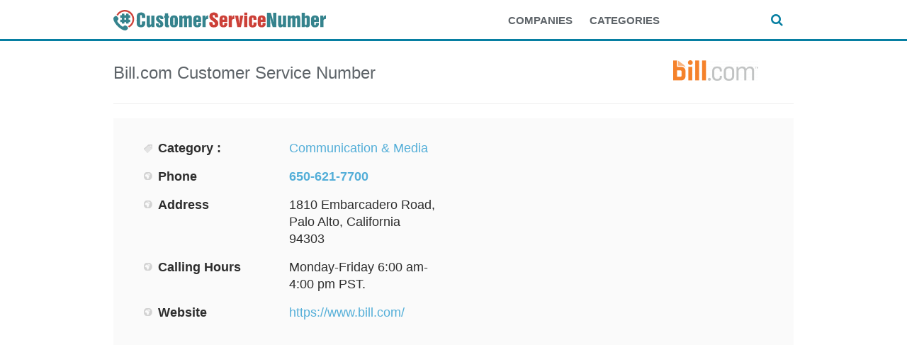

--- FILE ---
content_type: text/html; charset=UTF-8
request_url: https://www.customerservicenumber.org/listing/bill-com-customer-service-number-650-621-7700/
body_size: 11015
content:
<!DOCTYPE html>
<!--[if IE 6]>
<html id="ie6" lang="en-US">
<![endif]-->
<!--[if IE 7]>
<html id="ie7" lang="en-US">
<![endif]-->
<!--[if IE 8]>
<html id="ie8" lang="en-US">
<![endif]-->
<!--[if !(IE 6) | !(IE 7) | !(IE 8)  ]><!-->
<html lang="en-US">
<!--<![endif]-->
<head>

    <meta http-equiv="Content-Type" content="text/html; charset=UTF-8" />
    <meta name="viewport" content="width=device-width, initial-scale=1.0, maximum-scale=1.0, user-scalable=0" />
    <title>
        bill.com Customer Service Number 650-621-7700    </title>
        <link rel="profile" href="http://gmpg.org/xfn/11" />
    <link rel="apple-touch-icon" sizes="180x180" href="https://www.customerservicenumber.org/wp-content/themes/geocrafttheme/apple-touch-icon.png">
    <link rel="icon" type="image/png" sizes="32x32" href="https://www.customerservicenumber.org/wp-content/themes/geocrafttheme/favicon-32x32.png">
    <link rel="icon" type="image/png" sizes="16x16" href="https://www.customerservicenumber.org/wp-content/themes/geocrafttheme/favicon-16x16.png">
    <link rel="manifest" href="https://www.customerservicenumber.org/wp-content/themes/geocrafttheme/manifest.json">
    <link rel="mask-icon" href="https://www.customerservicenumber.org/wp-content/themes/geocrafttheme/safari-pinned-tab.svg" color="#5bbad5">
    <meta name="theme-color" content="#ffffff">
    <link rel="pingback" href="https://www.customerservicenumber.org/xmlrpc.php" />
    <link rel="stylesheet" type="text/css" media="all" href="https://www.customerservicenumber.org/wp-content/themes/geocrafttheme/style.css" />
    <script type="text/javascript" src="https://www.customerservicenumber.org/wp-includes/js/comment-reply.min.js?ver=6.8.3" id="comment-reply-js" async="async" data-wp-strategy="async"></script>
<meta name='robots' content='index, follow, max-image-preview:large, max-snippet:-1, max-video-preview:-1' />
	<style>img:is([sizes="auto" i], [sizes^="auto," i]) { contain-intrinsic-size: 3000px 1500px }</style>
	
	<!-- This site is optimized with the Yoast SEO plugin v26.0 - https://yoast.com/wordpress/plugins/seo/ -->
	<title>bill.com Customer Service Number 650-621-7700</title>
	<meta name="description" content="Bill.com customer service number 650-621-7700. Find all customer service, support, and billing phone numbers and contact information for Bill.com." />
	<link rel="canonical" href="https://www.customerservicenumber.org/listing/bill-com-customer-service-number-650-621-7700/" />
	<meta property="og:locale" content="en_US" />
	<meta property="og:type" content="article" />
	<meta property="og:title" content="bill.com Customer Service Number 650-621-7700" />
	<meta property="og:description" content="Bill.com customer service number 650-621-7700. Find all customer service, support, and billing phone numbers and contact information for Bill.com." />
	<meta property="og:url" content="https://www.customerservicenumber.org/listing/bill-com-customer-service-number-650-621-7700/" />
	<meta property="og:site_name" content="Customer Service Number" />
	<meta property="article:modified_time" content="2024-01-22T11:55:25+00:00" />
	<meta property="og:image" content="https://www.customerservicenumber.org/wp-content/uploads/2022/05/bill.com-customer-service-number.png" />
	<meta property="og:image:width" content="2839" />
	<meta property="og:image:height" content="687" />
	<meta property="og:image:type" content="image/png" />
	<meta name="twitter:card" content="summary_large_image" />
	<script type="application/ld+json" class="yoast-schema-graph">{"@context":"https://schema.org","@graph":[{"@type":"WebPage","@id":"https://www.customerservicenumber.org/listing/bill-com-customer-service-number-650-621-7700/","url":"https://www.customerservicenumber.org/listing/bill-com-customer-service-number-650-621-7700/","name":"bill.com Customer Service Number 650-621-7700","isPartOf":{"@id":"https://www.customerservicenumber.org/#website"},"primaryImageOfPage":{"@id":"https://www.customerservicenumber.org/listing/bill-com-customer-service-number-650-621-7700/#primaryimage"},"image":{"@id":"https://www.customerservicenumber.org/listing/bill-com-customer-service-number-650-621-7700/#primaryimage"},"thumbnailUrl":"https://www.customerservicenumber.org/wp-content/uploads/2022/05/bill.com-customer-service-number.png","datePublished":"2022-05-31T15:58:46+00:00","dateModified":"2024-01-22T11:55:25+00:00","description":"Bill.com customer service number 650-621-7700. Find all customer service, support, and billing phone numbers and contact information for Bill.com.","breadcrumb":{"@id":"https://www.customerservicenumber.org/listing/bill-com-customer-service-number-650-621-7700/#breadcrumb"},"inLanguage":"en-US","potentialAction":[{"@type":"ReadAction","target":["https://www.customerservicenumber.org/listing/bill-com-customer-service-number-650-621-7700/"]}]},{"@type":"ImageObject","inLanguage":"en-US","@id":"https://www.customerservicenumber.org/listing/bill-com-customer-service-number-650-621-7700/#primaryimage","url":"https://www.customerservicenumber.org/wp-content/uploads/2022/05/bill.com-customer-service-number.png","contentUrl":"https://www.customerservicenumber.org/wp-content/uploads/2022/05/bill.com-customer-service-number.png","width":2839,"height":687,"caption":"bill.com Customer Service Number"},{"@type":"BreadcrumbList","@id":"https://www.customerservicenumber.org/listing/bill-com-customer-service-number-650-621-7700/#breadcrumb","itemListElement":[{"@type":"ListItem","position":1,"name":"Home","item":"https://www.customerservicenumber.org/"},{"@type":"ListItem","position":2,"name":"Business Listings","item":"https://www.customerservicenumber.org/listing/"},{"@type":"ListItem","position":3,"name":"bill.com Customer Service Number 650-621-7700"}]},{"@type":"WebSite","@id":"https://www.customerservicenumber.org/#website","url":"https://www.customerservicenumber.org/","name":"Customer Service Number","description":"Find Contact Numbers for Big Companies","potentialAction":[{"@type":"SearchAction","target":{"@type":"EntryPoint","urlTemplate":"https://www.customerservicenumber.org/?s={search_term_string}"},"query-input":{"@type":"PropertyValueSpecification","valueRequired":true,"valueName":"search_term_string"}}],"inLanguage":"en-US"}]}</script>
	<!-- / Yoast SEO plugin. -->


<link rel="alternate" type="application/rss+xml" title="Customer Service Number &raquo; Feed" href="https://www.customerservicenumber.org/feed/" />
<link rel="alternate" type="application/rss+xml" title="Customer Service Number &raquo; Comments Feed" href="https://www.customerservicenumber.org/comments/feed/" />
<script type="text/javascript">
/* <![CDATA[ */
window._wpemojiSettings = {"baseUrl":"https:\/\/s.w.org\/images\/core\/emoji\/16.0.1\/72x72\/","ext":".png","svgUrl":"https:\/\/s.w.org\/images\/core\/emoji\/16.0.1\/svg\/","svgExt":".svg","source":{"concatemoji":"https:\/\/www.customerservicenumber.org\/wp-includes\/js\/wp-emoji-release.min.js?ver=6.8.3"}};
/*! This file is auto-generated */
!function(s,n){var o,i,e;function c(e){try{var t={supportTests:e,timestamp:(new Date).valueOf()};sessionStorage.setItem(o,JSON.stringify(t))}catch(e){}}function p(e,t,n){e.clearRect(0,0,e.canvas.width,e.canvas.height),e.fillText(t,0,0);var t=new Uint32Array(e.getImageData(0,0,e.canvas.width,e.canvas.height).data),a=(e.clearRect(0,0,e.canvas.width,e.canvas.height),e.fillText(n,0,0),new Uint32Array(e.getImageData(0,0,e.canvas.width,e.canvas.height).data));return t.every(function(e,t){return e===a[t]})}function u(e,t){e.clearRect(0,0,e.canvas.width,e.canvas.height),e.fillText(t,0,0);for(var n=e.getImageData(16,16,1,1),a=0;a<n.data.length;a++)if(0!==n.data[a])return!1;return!0}function f(e,t,n,a){switch(t){case"flag":return n(e,"\ud83c\udff3\ufe0f\u200d\u26a7\ufe0f","\ud83c\udff3\ufe0f\u200b\u26a7\ufe0f")?!1:!n(e,"\ud83c\udde8\ud83c\uddf6","\ud83c\udde8\u200b\ud83c\uddf6")&&!n(e,"\ud83c\udff4\udb40\udc67\udb40\udc62\udb40\udc65\udb40\udc6e\udb40\udc67\udb40\udc7f","\ud83c\udff4\u200b\udb40\udc67\u200b\udb40\udc62\u200b\udb40\udc65\u200b\udb40\udc6e\u200b\udb40\udc67\u200b\udb40\udc7f");case"emoji":return!a(e,"\ud83e\udedf")}return!1}function g(e,t,n,a){var r="undefined"!=typeof WorkerGlobalScope&&self instanceof WorkerGlobalScope?new OffscreenCanvas(300,150):s.createElement("canvas"),o=r.getContext("2d",{willReadFrequently:!0}),i=(o.textBaseline="top",o.font="600 32px Arial",{});return e.forEach(function(e){i[e]=t(o,e,n,a)}),i}function t(e){var t=s.createElement("script");t.src=e,t.defer=!0,s.head.appendChild(t)}"undefined"!=typeof Promise&&(o="wpEmojiSettingsSupports",i=["flag","emoji"],n.supports={everything:!0,everythingExceptFlag:!0},e=new Promise(function(e){s.addEventListener("DOMContentLoaded",e,{once:!0})}),new Promise(function(t){var n=function(){try{var e=JSON.parse(sessionStorage.getItem(o));if("object"==typeof e&&"number"==typeof e.timestamp&&(new Date).valueOf()<e.timestamp+604800&&"object"==typeof e.supportTests)return e.supportTests}catch(e){}return null}();if(!n){if("undefined"!=typeof Worker&&"undefined"!=typeof OffscreenCanvas&&"undefined"!=typeof URL&&URL.createObjectURL&&"undefined"!=typeof Blob)try{var e="postMessage("+g.toString()+"("+[JSON.stringify(i),f.toString(),p.toString(),u.toString()].join(",")+"));",a=new Blob([e],{type:"text/javascript"}),r=new Worker(URL.createObjectURL(a),{name:"wpTestEmojiSupports"});return void(r.onmessage=function(e){c(n=e.data),r.terminate(),t(n)})}catch(e){}c(n=g(i,f,p,u))}t(n)}).then(function(e){for(var t in e)n.supports[t]=e[t],n.supports.everything=n.supports.everything&&n.supports[t],"flag"!==t&&(n.supports.everythingExceptFlag=n.supports.everythingExceptFlag&&n.supports[t]);n.supports.everythingExceptFlag=n.supports.everythingExceptFlag&&!n.supports.flag,n.DOMReady=!1,n.readyCallback=function(){n.DOMReady=!0}}).then(function(){return e}).then(function(){var e;n.supports.everything||(n.readyCallback(),(e=n.source||{}).concatemoji?t(e.concatemoji):e.wpemoji&&e.twemoji&&(t(e.twemoji),t(e.wpemoji)))}))}((window,document),window._wpemojiSettings);
/* ]]> */
</script>
<link rel='stylesheet' id='shortcodes-css' href='https://www.customerservicenumber.org/wp-content/themes/geocrafttheme/css/shortcode.css?ver=6.8.3' type='text/css' media='all' />
<link rel='stylesheet' id='slider-css' href='https://www.customerservicenumber.org/wp-content/themes/geocrafttheme/css/slider.css?ver=6.8.3' type='text/css' media='all' />
<link rel='stylesheet' id='media-screen-css' href='https://www.customerservicenumber.org/wp-content/themes/geocrafttheme/css/media-screen.css?ver=6.8.3' type='text/css' media='all' />
<link rel='stylesheet' id='coloroptions-css' href='https://www.customerservicenumber.org/wp-content/themes/geocrafttheme/css/color/blue.css?ver=6.8.3' type='text/css' media='all' />
<link rel='stylesheet' id='custom-css' href='https://www.customerservicenumber.org/wp-content/themes/geocrafttheme/css/custom.css?ver=6.8.3' type='text/css' media='all' />
<link rel='stylesheet' id='font-awesome-css' href='https://www.customerservicenumber.org/wp-content/themes/geocrafttheme/css/font-awesome.min.css?ver=6.8.3' type='text/css' media='all' />
<link rel='stylesheet' id='geocraft-module-style-css' href='https://www.customerservicenumber.org/wp-content/themes/geocrafttheme/library/css/geo_module_style.css?ver=6.8.3' type='text/css' media='all' />
<style id='wp-emoji-styles-inline-css' type='text/css'>

	img.wp-smiley, img.emoji {
		display: inline !important;
		border: none !important;
		box-shadow: none !important;
		height: 1em !important;
		width: 1em !important;
		margin: 0 0.07em !important;
		vertical-align: -0.1em !important;
		background: none !important;
		padding: 0 !important;
	}
</style>
<link rel='stylesheet' id='wp-block-library-css' href='https://www.customerservicenumber.org/wp-includes/css/dist/block-library/style.min.css?ver=6.8.3' type='text/css' media='all' />
<style id='classic-theme-styles-inline-css' type='text/css'>
/*! This file is auto-generated */
.wp-block-button__link{color:#fff;background-color:#32373c;border-radius:9999px;box-shadow:none;text-decoration:none;padding:calc(.667em + 2px) calc(1.333em + 2px);font-size:1.125em}.wp-block-file__button{background:#32373c;color:#fff;text-decoration:none}
</style>
<style id='global-styles-inline-css' type='text/css'>
:root{--wp--preset--aspect-ratio--square: 1;--wp--preset--aspect-ratio--4-3: 4/3;--wp--preset--aspect-ratio--3-4: 3/4;--wp--preset--aspect-ratio--3-2: 3/2;--wp--preset--aspect-ratio--2-3: 2/3;--wp--preset--aspect-ratio--16-9: 16/9;--wp--preset--aspect-ratio--9-16: 9/16;--wp--preset--color--black: #000000;--wp--preset--color--cyan-bluish-gray: #abb8c3;--wp--preset--color--white: #ffffff;--wp--preset--color--pale-pink: #f78da7;--wp--preset--color--vivid-red: #cf2e2e;--wp--preset--color--luminous-vivid-orange: #ff6900;--wp--preset--color--luminous-vivid-amber: #fcb900;--wp--preset--color--light-green-cyan: #7bdcb5;--wp--preset--color--vivid-green-cyan: #00d084;--wp--preset--color--pale-cyan-blue: #8ed1fc;--wp--preset--color--vivid-cyan-blue: #0693e3;--wp--preset--color--vivid-purple: #9b51e0;--wp--preset--gradient--vivid-cyan-blue-to-vivid-purple: linear-gradient(135deg,rgba(6,147,227,1) 0%,rgb(155,81,224) 100%);--wp--preset--gradient--light-green-cyan-to-vivid-green-cyan: linear-gradient(135deg,rgb(122,220,180) 0%,rgb(0,208,130) 100%);--wp--preset--gradient--luminous-vivid-amber-to-luminous-vivid-orange: linear-gradient(135deg,rgba(252,185,0,1) 0%,rgba(255,105,0,1) 100%);--wp--preset--gradient--luminous-vivid-orange-to-vivid-red: linear-gradient(135deg,rgba(255,105,0,1) 0%,rgb(207,46,46) 100%);--wp--preset--gradient--very-light-gray-to-cyan-bluish-gray: linear-gradient(135deg,rgb(238,238,238) 0%,rgb(169,184,195) 100%);--wp--preset--gradient--cool-to-warm-spectrum: linear-gradient(135deg,rgb(74,234,220) 0%,rgb(151,120,209) 20%,rgb(207,42,186) 40%,rgb(238,44,130) 60%,rgb(251,105,98) 80%,rgb(254,248,76) 100%);--wp--preset--gradient--blush-light-purple: linear-gradient(135deg,rgb(255,206,236) 0%,rgb(152,150,240) 100%);--wp--preset--gradient--blush-bordeaux: linear-gradient(135deg,rgb(254,205,165) 0%,rgb(254,45,45) 50%,rgb(107,0,62) 100%);--wp--preset--gradient--luminous-dusk: linear-gradient(135deg,rgb(255,203,112) 0%,rgb(199,81,192) 50%,rgb(65,88,208) 100%);--wp--preset--gradient--pale-ocean: linear-gradient(135deg,rgb(255,245,203) 0%,rgb(182,227,212) 50%,rgb(51,167,181) 100%);--wp--preset--gradient--electric-grass: linear-gradient(135deg,rgb(202,248,128) 0%,rgb(113,206,126) 100%);--wp--preset--gradient--midnight: linear-gradient(135deg,rgb(2,3,129) 0%,rgb(40,116,252) 100%);--wp--preset--font-size--small: 13px;--wp--preset--font-size--medium: 20px;--wp--preset--font-size--large: 36px;--wp--preset--font-size--x-large: 42px;--wp--preset--spacing--20: 0.44rem;--wp--preset--spacing--30: 0.67rem;--wp--preset--spacing--40: 1rem;--wp--preset--spacing--50: 1.5rem;--wp--preset--spacing--60: 2.25rem;--wp--preset--spacing--70: 3.38rem;--wp--preset--spacing--80: 5.06rem;--wp--preset--shadow--natural: 6px 6px 9px rgba(0, 0, 0, 0.2);--wp--preset--shadow--deep: 12px 12px 50px rgba(0, 0, 0, 0.4);--wp--preset--shadow--sharp: 6px 6px 0px rgba(0, 0, 0, 0.2);--wp--preset--shadow--outlined: 6px 6px 0px -3px rgba(255, 255, 255, 1), 6px 6px rgba(0, 0, 0, 1);--wp--preset--shadow--crisp: 6px 6px 0px rgba(0, 0, 0, 1);}:where(.is-layout-flex){gap: 0.5em;}:where(.is-layout-grid){gap: 0.5em;}body .is-layout-flex{display: flex;}.is-layout-flex{flex-wrap: wrap;align-items: center;}.is-layout-flex > :is(*, div){margin: 0;}body .is-layout-grid{display: grid;}.is-layout-grid > :is(*, div){margin: 0;}:where(.wp-block-columns.is-layout-flex){gap: 2em;}:where(.wp-block-columns.is-layout-grid){gap: 2em;}:where(.wp-block-post-template.is-layout-flex){gap: 1.25em;}:where(.wp-block-post-template.is-layout-grid){gap: 1.25em;}.has-black-color{color: var(--wp--preset--color--black) !important;}.has-cyan-bluish-gray-color{color: var(--wp--preset--color--cyan-bluish-gray) !important;}.has-white-color{color: var(--wp--preset--color--white) !important;}.has-pale-pink-color{color: var(--wp--preset--color--pale-pink) !important;}.has-vivid-red-color{color: var(--wp--preset--color--vivid-red) !important;}.has-luminous-vivid-orange-color{color: var(--wp--preset--color--luminous-vivid-orange) !important;}.has-luminous-vivid-amber-color{color: var(--wp--preset--color--luminous-vivid-amber) !important;}.has-light-green-cyan-color{color: var(--wp--preset--color--light-green-cyan) !important;}.has-vivid-green-cyan-color{color: var(--wp--preset--color--vivid-green-cyan) !important;}.has-pale-cyan-blue-color{color: var(--wp--preset--color--pale-cyan-blue) !important;}.has-vivid-cyan-blue-color{color: var(--wp--preset--color--vivid-cyan-blue) !important;}.has-vivid-purple-color{color: var(--wp--preset--color--vivid-purple) !important;}.has-black-background-color{background-color: var(--wp--preset--color--black) !important;}.has-cyan-bluish-gray-background-color{background-color: var(--wp--preset--color--cyan-bluish-gray) !important;}.has-white-background-color{background-color: var(--wp--preset--color--white) !important;}.has-pale-pink-background-color{background-color: var(--wp--preset--color--pale-pink) !important;}.has-vivid-red-background-color{background-color: var(--wp--preset--color--vivid-red) !important;}.has-luminous-vivid-orange-background-color{background-color: var(--wp--preset--color--luminous-vivid-orange) !important;}.has-luminous-vivid-amber-background-color{background-color: var(--wp--preset--color--luminous-vivid-amber) !important;}.has-light-green-cyan-background-color{background-color: var(--wp--preset--color--light-green-cyan) !important;}.has-vivid-green-cyan-background-color{background-color: var(--wp--preset--color--vivid-green-cyan) !important;}.has-pale-cyan-blue-background-color{background-color: var(--wp--preset--color--pale-cyan-blue) !important;}.has-vivid-cyan-blue-background-color{background-color: var(--wp--preset--color--vivid-cyan-blue) !important;}.has-vivid-purple-background-color{background-color: var(--wp--preset--color--vivid-purple) !important;}.has-black-border-color{border-color: var(--wp--preset--color--black) !important;}.has-cyan-bluish-gray-border-color{border-color: var(--wp--preset--color--cyan-bluish-gray) !important;}.has-white-border-color{border-color: var(--wp--preset--color--white) !important;}.has-pale-pink-border-color{border-color: var(--wp--preset--color--pale-pink) !important;}.has-vivid-red-border-color{border-color: var(--wp--preset--color--vivid-red) !important;}.has-luminous-vivid-orange-border-color{border-color: var(--wp--preset--color--luminous-vivid-orange) !important;}.has-luminous-vivid-amber-border-color{border-color: var(--wp--preset--color--luminous-vivid-amber) !important;}.has-light-green-cyan-border-color{border-color: var(--wp--preset--color--light-green-cyan) !important;}.has-vivid-green-cyan-border-color{border-color: var(--wp--preset--color--vivid-green-cyan) !important;}.has-pale-cyan-blue-border-color{border-color: var(--wp--preset--color--pale-cyan-blue) !important;}.has-vivid-cyan-blue-border-color{border-color: var(--wp--preset--color--vivid-cyan-blue) !important;}.has-vivid-purple-border-color{border-color: var(--wp--preset--color--vivid-purple) !important;}.has-vivid-cyan-blue-to-vivid-purple-gradient-background{background: var(--wp--preset--gradient--vivid-cyan-blue-to-vivid-purple) !important;}.has-light-green-cyan-to-vivid-green-cyan-gradient-background{background: var(--wp--preset--gradient--light-green-cyan-to-vivid-green-cyan) !important;}.has-luminous-vivid-amber-to-luminous-vivid-orange-gradient-background{background: var(--wp--preset--gradient--luminous-vivid-amber-to-luminous-vivid-orange) !important;}.has-luminous-vivid-orange-to-vivid-red-gradient-background{background: var(--wp--preset--gradient--luminous-vivid-orange-to-vivid-red) !important;}.has-very-light-gray-to-cyan-bluish-gray-gradient-background{background: var(--wp--preset--gradient--very-light-gray-to-cyan-bluish-gray) !important;}.has-cool-to-warm-spectrum-gradient-background{background: var(--wp--preset--gradient--cool-to-warm-spectrum) !important;}.has-blush-light-purple-gradient-background{background: var(--wp--preset--gradient--blush-light-purple) !important;}.has-blush-bordeaux-gradient-background{background: var(--wp--preset--gradient--blush-bordeaux) !important;}.has-luminous-dusk-gradient-background{background: var(--wp--preset--gradient--luminous-dusk) !important;}.has-pale-ocean-gradient-background{background: var(--wp--preset--gradient--pale-ocean) !important;}.has-electric-grass-gradient-background{background: var(--wp--preset--gradient--electric-grass) !important;}.has-midnight-gradient-background{background: var(--wp--preset--gradient--midnight) !important;}.has-small-font-size{font-size: var(--wp--preset--font-size--small) !important;}.has-medium-font-size{font-size: var(--wp--preset--font-size--medium) !important;}.has-large-font-size{font-size: var(--wp--preset--font-size--large) !important;}.has-x-large-font-size{font-size: var(--wp--preset--font-size--x-large) !important;}
:where(.wp-block-post-template.is-layout-flex){gap: 1.25em;}:where(.wp-block-post-template.is-layout-grid){gap: 1.25em;}
:where(.wp-block-columns.is-layout-flex){gap: 2em;}:where(.wp-block-columns.is-layout-grid){gap: 2em;}
:root :where(.wp-block-pullquote){font-size: 1.5em;line-height: 1.6;}
</style>
<script type="text/javascript" src="https://www.customerservicenumber.org/wp-includes/js/jquery/jquery.min.js?ver=3.7.1" id="jquery-core-js"></script>
<script type="text/javascript" src="https://www.customerservicenumber.org/wp-includes/js/jquery/jquery-migrate.min.js?ver=3.4.1" id="jquery-migrate-js"></script>
<script type="text/javascript" src="https://www.customerservicenumber.org/wp-content/themes/geocrafttheme/library/js/ajaxupload.js?ver=6.8.3" id="geocraft-ajaxupload-js"></script>
<script type="text/javascript" src="https://www.customerservicenumber.org/wp-content/themes/geocrafttheme/js/ddsmoothmenu.js?ver=6.8.3" id="geocraft-ddsmoothmenu-js"></script>
<script type="text/javascript" src="https://www.customerservicenumber.org/wp-content/themes/geocrafttheme/js/jquery-ui-personalized-1.5.2.packed.js?ver=6.8.3" id="geocraft_jquery-ui-js"></script>
<script type="text/javascript" src="https://www.customerservicenumber.org/wp-content/themes/geocrafttheme/js/jquery.flexslider-min.js?ver=6.8.3" id="geocraft_flexslider-js"></script>
<script type="text/javascript" src="https://www.customerservicenumber.org/wp-content/themes/geocrafttheme/js/menu/jquery.meanmenu.2.0.min.js?ver=6.8.3" id="inkthemes-responsive-menu-2-js"></script>
<script type="text/javascript" src="https://www.customerservicenumber.org/wp-content/themes/geocrafttheme/js/menu/jquery.meanmenu.options.js?ver=6.8.3" id="inkthemes-responsive-menu-2-options-js"></script>
<script type="text/javascript" src="https://www.customerservicenumber.org/wp-content/themes/geocrafttheme/js/simple.carousel.js?ver=6.8.3" id="geocraft-crousel-js"></script>
<script type="text/javascript" src="https://www.customerservicenumber.org/wp-content/themes/geocrafttheme/js/modernizr.js?ver=6.8.3" id="geocraft-modernizr-js"></script>
<script type="text/javascript" id="geocraft-ajax-js-extra">
/* <![CDATA[ */
var _ajax = {"url":"https:\/\/www.customerservicenumber.org\/wp-admin\/admin-ajax.php","ajax_nonce":"609b6b8e8d","home_url":"https:\/\/www.customerservicenumber.org\/wp-content\/themes\/geocrafttheme","is_home":""};
/* ]]> */
</script>
<script type="text/javascript" src="https://www.customerservicenumber.org/wp-content/themes/geocrafttheme/js/gc_ajax.js?ver=6.8.3" id="geocraft-ajax-js"></script>
<script type="text/javascript" src="https://www.customerservicenumber.org/wp-content/themes/geocrafttheme/js/search.js?ver=6.8.3" id="geocraft-search-js"></script>
<script type="text/javascript" src="https://www.customerservicenumber.org/wp-content/themes/geocrafttheme/js/custom.js?ver=6.8.3" id="geocraft-custom-js"></script>
<link rel="https://api.w.org/" href="https://www.customerservicenumber.org/wp-json/" /><link rel="EditURI" type="application/rsd+xml" title="RSD" href="https://www.customerservicenumber.org/xmlrpc.php?rsd" />
<meta name="generator" content="WordPress 6.8.3" />
<link rel='shortlink' href='https://www.customerservicenumber.org/?p=10311' />
<link rel="alternate" title="oEmbed (JSON)" type="application/json+oembed" href="https://www.customerservicenumber.org/wp-json/oembed/1.0/embed?url=https%3A%2F%2Fwww.customerservicenumber.org%2Flisting%2Fbill-com-customer-service-number-650-621-7700%2F" />
<!-- Custom Styling -->
<style type="text/css">
.header_wrapper {
    background: none;
}

@media only screen and (max-width: 480px){
  .depth_article .title {
    font-size: 20px;
  }
}
</style>

    <!-- GTAG UA+GA4 Analytics -->
	<script async src="https://www.googletagmanager.com/gtag/js?id=G-BEN77V9KX0"></script>
    <script>
      window.dataLayer = window.dataLayer || [];
      function gtag(){dataLayer.push(arguments);}
      gtag('js', new Date());
      gtag('config', 'G-BEN77V9KX0', 'auto');
    </script>
    <meta name="google-site-verification" content="va8HQVmO8kDjKZs7MU63cabjLUmGOl8Mw9xaDDk6PT8" />
</head>
<body class="wp-singular listing-template-default single single-listing postid-10311 wp-theme-geocrafttheme">

<div id="wrapper">
    <!--Start Header Wrapper-->
    <div class="header_wrapper">
        <div class="header">
            <!--Start Container-->
            <div class="container_24">
                <div class="logo_wrapper grid_14 alpha">
                    <div class="logo"> <a href="https://www.customerservicenumber.org"><img src="https://www.customerservicenumber.org/wp-content/themes/geocrafttheme/images/logo.svg" alt="Customer Service Number Directory - Find Customer Service Phone Numbers" /></a><br class="sr-only"></div>
                </div>
                <div class="grid_8">
                    <div id="menu"><div class="menu-menu-1-container"><ul id="menu-menu-1" class="ddsmoothmenu"><li id="menu-item-1252" class="menu-item menu-item-type-post_type menu-item-object-page menu-item-1252"><a href="https://www.customerservicenumber.org/companies/">Companies</a></li>
<li id="menu-item-1254" class="menu-item menu-item-type-post_type menu-item-object-page menu-item-1254"><a href="https://www.customerservicenumber.org/categories/">Categories</a></li>
</ul></div></div>                </div>
                <div class="grid_2">
                    <a class="search_btn" href="#">
                        <i class="fa fa-search" aria-hidden="true"></i>
                        <i class="fa fa-times" aria-hidden="true"></i>
                    </a>
                </div>
                <div class="grid_24 header_search">
                    <form role="search" method="get" id="searchform" action="https://www.customerservicenumber.org/" >
    <div>
        <input onfocus="if (this.value == 'Search...') {this.value = '';}" onblur="if (this.value == '') {this.value = 'Search...';}"  value="Search..." type="text" value="" name="s" id="searchtxt" />
        <input type="submit" id="searchsubmit" value="Search..." />
        <input type="hidden" name="post_type" value="listing" /> 
    </div>
</form>

                </div>
                <div class="clear"></div>
            </div>
            <!--End Container-->
            <div class="clear"></div>
        </div>
        <div class="clear"></div>
        <!--Start Menu Wrapper-->
        <div class="menu_wrapper">
            <div class="top_arc"></div>
            <div class="menu-container">
                <div class="container_24">
                    <div class="grid_24">

                    </div>
                </div>
                <div class="clear"></div>
            </div>
            <div class="clear"></div>
            <div class="bottom_arc"></div>
        </div>
        <!--End Menu Wrapper-->
        <div class="clear"></div>
        <!--Start Container-->
        <div class="container_24">
            <div class="grid_24">

            </div>
            <div class="clear"></div>
        </div>
        <!--End Container-->
        <div class="clear"></div>
    </div>
    <!--End Header Wrapper-->
    <div class="clear"></div>
    <div class="wrapper">
        <!--Start Container-->
        <div class="container_24">
            <div class="grid_24"><!--Start Content Wrapper-->
<div class="content_wrapper">
    <style type="text/css">
        .content_wrapper img {
            max-width: none;
        }
    </style>
                        <div class="depth_article" itemscope itemtype="http://schema.org/Organization">
            <div class="container_24 header_title">
                <div>
                    <div class="grid_20">
                        <h1 class="title"><span itemprop="name">Bill.com</span> Customer Service Number</h1>
                        <span itemprop="description" content="Bill.com customer service number. Find all customer service, support, and billing phone numbers and contact information for Bill.com."></span>
                    </div>
                    <div class="grid_4">
                        <!--Start Featured thumb-->
                        <div class="header_featured_thumb">
                                                            <img itemprop="logo" src="https://www.customerservicenumber.org/wp-content/uploads/2022/05/bill.com-customer-service-number-final120.png" alt="Bill.com Customer Service Number" width="120" height="100" />
                                                        <!--End Featured thumb-->
                        </div>
                        <div class="clear"></div>
                    </div>
                </div>
            <div class="clear"></div>

            <!-- mobile ad under title start-->
            
            <!-- mobile ad under title end -->

            </div>
                                    <div class="container_24 header_detail">
                <div class="grid_12">
                    <!--Start Article Details-->
                    <div class="article_detail">
                        <div class="tbl_des">
                            <table class="ar_desc" style="table-layout: fixed; width: 100%">
                                                                    <tr>
                                        <td class="label category">Category :</td>
                                        <td><a href="https://www.customerservicenumber.org/listcat/communication/" rel="tag">Communication &amp; Media</a></td>
                                    </tr>
                                                                <!-- tr>
                                <td class="label date">Publish date : </td>
                                <td>May 31, 2022</td>
                            </tr -->
                                <!-- tr >
                                <td class="label social">Social Links : </td>
                                <td>
                                    <ul class="social_icon">
                                                                            </ul>
                                </td>
                            </tr -->

                                                                                    <tr>
                                                        <td class="label default">Phone </td>
                                                        <td><a class="phone_bold" href=tel:650-621-7700><b itemprop="telephone">650-621-7700</b></a></td>
                                                    </tr>
                                                                                                        <tr>
                                                        <td class="label default">Address </td>
                                                        <td>1810 Embarcadero Road, Palo Alto, California 94303</td>
                                                    </tr>
                                                                                                        <tr>
                                                        <td class="label default">Calling Hours </td>
                                                        <td>Monday-Friday 6:00 am-4:00 pm PST. </td>
                                                    </tr>
                                                                                                        <tr>
                                                        <td class="label default">Website </td>
                                                        <td><a target="new" itemprop="url" href="https://www.bill.com/" rel="nofollow">https://www.bill.com/</a></td>
                                                    </tr>
                                                                                </table>
                                                    </div>
                    </div>
                    <!--End Article Details-->
                </div>
                <div class="grid_12 alpha">
                    <!--Start Article Slider-->
                    <div class="article_slider">


                    
<div align="center">

<script async src="//pagead2.googlesyndication.com/pagead/js/adsbygoogle.js"></script>
<!-- CSN Content Desktop - 336x280 -->
<ins class="adsbygoogle"
     style="display:inline-block;width:336px;height:280px"
     data-ad-client="ca-pub-4723837653436501"
     data-ad-slot="7076946495"></ins>
<script>
(adsbygoogle = window.adsbygoogle || []).push({});
</script>

</div>




                    <!-- div class="flexslider">



                    </div -->
                </div>
                    <!--End Article Slider-->
                 </div>
                            <div class="clear"></div>
            </div>
            <div class="clear"></div>

        </div>
        <div class="clear"></div>
    <!--<div class="info_bar">&nbsp;<span class="info_desc"></span></div>-->

    <!-- top content ad start -->

    <div class="top_content_ad center">
    <script async src="//pagead2.googlesyndication.com/pagead/js/adsbygoogle.js"></script>
    <!-- CSN display -->
    <ins class="adsbygoogle"
         style="display:block"
         data-ad-client="ca-pub-4723837653436501"
         data-ad-slot="6728104896"
         data-ad-format="auto"></ins>
    <script>
        (adsbygoogle = window.adsbygoogle || []).push({});
    </script>
</div>
    <!-- top content ad end-->

    <div class="grid_16 alpha">
        <div class="featured_content">

            <p><span style="font-weight: 400;">Bill.com is a cornerstone in financial management for small to medium-sized businesses, offering an innovative cloud-based software solution. The platform enables efficient management of financial operations, including invoicing, payments, and seamless integration with accounting systems. For those who need assistance or are encountering financial discrepancies with bill.com, here&#8217;s how you can reach customer service:</span></p>
<h2><span style="font-weight: 400;">Bill.com Customer Service Number</span></h2>
<p><span style="font-weight: 400;">For prompt support, dial 650-621-7700.</span></p>
<p><span style="font-weight: 400;">Operating Hours: Monday-Friday, 6:00 am-4:00 pm PST.</span></p>
<h2><span style="font-weight: 400;">Bill.com Mailing Address</span></h2>
<p><span style="font-weight: 400;">For formal inquiries and documentation:</span></p>
<p><span style="font-weight: 400;">Bill.com Customer Service<br />
</span><span style="font-weight: 400;">1810 Embarcadero Road<br />
</span><span style="font-weight: 400;">Palo Alto, California 94303</span></p>
<h2><span style="font-weight: 400;">Bill.com Customer Support Site</span></h2>
<p><span style="font-weight: 400;">Access a comprehensive knowledge base for common queries at the </span><a href="https://help.bill.com/hc/en-us?s=1"><span style="font-weight: 400;">Bill.com Help Center</span></a><span style="font-weight: 400;">.</span></p>
<h2><span style="font-weight: 400;">Bill.com Live Chat</span></h2>
<p><span style="font-weight: 400;">Engage with their virtual assistant for immediate assistance during operational hours: 5 am to 6 pm PT, Monday – Friday, via their </span><a href="https://help.bill.com/hc/en-us?s=1"><span style="font-weight: 400;">Live Chat</span></a><span style="font-weight: 400;">.</span></p>
<h2><span style="font-weight: 400;">Bill.com Contact Form</span></h2>
<p><span style="font-weight: 400;">Submit inquiries through their </span><a href="https://help.bill.com/hc/en-us/requests/new?ticket_form_id=45015"><span style="font-weight: 400;">Contact Us Form</span></a><span style="font-weight: 400;">, with responses typically within 24-48 hours.</span></p><div class="custom_gad">
<script async src="//pagead2.googlesyndication.com/pagead/js/adsbygoogle.js"></script><ins class="adsbygoogle"
style="display:block; text-align:center; margin-bottom:10px"
data-ad-layout="in-article"
data-ad-format="fluid"
data-ad-client="ca-pub-4723837653436501"
data-ad-slot="2190833745"></ins>
<script> (adsbygoogle = window.adsbygoogle || []).push({}); </script>
</div>

<h2><span style="font-weight: 400;">Bill.com  Mobile Application</span></h2>
<p><span style="font-weight: 400;">Stay in control of your financial transactions with the Bill.com Mobile App:</span></p>
<ul>
<li style="font-weight: 400;" aria-level="1"><a href="https://play.google.com/store/apps/details?id=com.bdc.bill"><span style="font-weight: 400;">Google Play</span></a></li>
<li style="font-weight: 400;" aria-level="1"><a href="https://apps.apple.com/us/app/bill-com-business-payments/id980353334"><span style="font-weight: 400;">Apple Apps</span></a></li>
</ul>
<h2><span style="font-weight: 400;">Bill.com Social Media</span></h2>
<p><span style="font-weight: 400;">Follow Bill.com on social media for updates and support:</span></p>
<ul>
<li style="font-weight: 400;" aria-level="1"><a href="https://www.facebook.com/billcom"><span style="font-weight: 400;">Facebook</span></a></li>
<li style="font-weight: 400;" aria-level="1"><a href="https://twitter.com/billcom"><span style="font-weight: 400;">Twitter</span></a></li>
<li style="font-weight: 400;" aria-level="1"><a href="https://www.instagram.com/_Billcom/"><span style="font-weight: 400;">Instagram</span></a></li>
<li style="font-weight: 400;" aria-level="1"><a href="https://www.linkedin.com/company/bill-com"><span style="font-weight: 400;">LinkedIn</span></a></li>
<li style="font-weight: 400;" aria-level="1"><a href="https://www.youtube.com/billdotcom1"><span style="font-weight: 400;">YouTube</span></a></li>
</ul>
<h2><span style="font-weight: 400;">Why Would Someone Need to Contact </span><span style="font-weight: 400;">Bill.com</span><span style="font-weight: 400;">?</span></h2>
<p><span style="font-weight: 400;">Customers might need to resolve issues related to online account management, seek assistance with setting up auto pay or recurring payments, or get help with the account number and bank account integration. Others might contact you for queries about money orders, electronic checks, or to set up a payment plan with their savings account. Businesses might require support for syncing accounting systems or managing public utilities and water treatment finances.</span></p>
<h2><span style="font-weight: 400;">How Can They Reach the Customer Service Contacts?</span></h2>
<p><span style="font-weight: 400;">Reaching bill.com&#8217;s customer service is possible through various channels. Customers can call the customer service number at 650-621-7700, use the customer service center live chat feature, or submit queries through the Contact Us form. Additionally, authorized payment locations and pay stations like Family Dollar might provide in-person assistance for payment-related issues.</span></p>
<h2><span style="font-weight: 400;">What Kind of Questions/Services/Problems Can the Customer Service Options Help With?</span></h2>
<p><span style="font-weight: 400;">bill.com&#8217;s customer service can assist with a variety of issues, including setting up and managing auto pay, troubleshooting online account access, addressing invoice discrepancies, and providing guidance on credit/debit card usage. They also offer support for payment location inquiries, setting up convenience fee structures, and advice on sewer and water usage billing.</span></p>
<h2><span style="font-weight: 400;">What Would Be Helpful to Know?</span></h2>
<p><span style="font-weight: 400;">It&#8217;s beneficial to know that bill.com supports Google Pay and other modern payment methods, catering to the evolving needs of businesses. Understanding the copyright notices associated with their software and how they pertain to business operations can also be insightful. Furthermore, customers in specific locations like San Jose may find tailored services and support for local utility management.</span></p>
<h2><span style="font-weight: 400;">About Bill.com</span></h2>
<p><span style="font-weight: 400;">Since its inception in 2006, Bill.com has revolutionized AP/AR processes for mid-sized companies with its advanced, automated software. Dedicated to streamlining financial tasks, Bill.com helps businesses manage various financial activities effectively.</span></p>

            <!-- bottom content ad start-->
            <div class="bottom_content_ad center">
    <script async src="//pagead2.googlesyndication.com/pagead/js/adsbygoogle.js"></script>
    <!-- CSN link unit -->
    <ins class="adsbygoogle"
         style="display:block"
         data-ad-client="ca-pub-4723837653436501"
         data-ad-slot="7382711015"
         data-ad-format="link"></ins>
    <script>
        (adsbygoogle = window.adsbygoogle || []).push({});
    </script>

</div>            <!-- bottom content ad end -->

            <!--/widget-->
            <div class="clear"></div>
            
                <h2 class="featured_title">bill.com Headquarters Location Map</h2>
                <div style="border:1px solid #ccc;" class="map">
                      <div class="sidebar_map clearfix">
        <iframe id="map-canvas" class="single-map" style="height:360px; width:100%" src="https://www.google.com/maps/embed/v1/place?key=AIzaSyD-nDulb3AINicXq9Pv_vB936D5cVSfKFk&q=1810+Embarcadero+Road%2C+Palo+Alto%2C+California+94303" frameborder="0" allowfullscreen></iframe>
      </div>
                </div>             <div class="clear"></div>
            <br/>

            <!--Start Related-->
            <div class="related_item">
                <h2 class="featured_title">Related Listings</h2>
                <div class="alphabet-filter"> <ul class="alphabet-index-posts">                <!--Start Featured Post-->
                <li>
                    <a href="https://www.customerservicenumber.org/listing/dun-and-bradstreet-customer-service-number-800-700-2733/" title="Dun And Bradstreet Customer Service Number 800-700-2733">
                        <!--Start Featured thumb-->
                                                    <img src="https://www.customerservicenumber.org/wp-content/uploads/2022/06/dun-and-bradstreet-customer-service-number-150x106.png" alt="Dun And Bradstreet BRAND Customer Service Number" width="120" height="100" />
                                                <!--End Featured thumb-->
                    </a>
                </li>
                <!--End Featured Post-->
                                <!--Start Featured Post-->
                <li>
                    <a href="https://www.customerservicenumber.org/listing/free-prints-customer-service-number/" title="Free Prints Customer Service Number">
                        <!--Start Featured thumb-->
                                                    <img src="https://www.customerservicenumber.org/wp-content/uploads/2022/06/free-prints-customer-service-number-final120.png" alt="Free Prints BRAND Customer Service Number" width="120" height="100" />
                                                <!--End Featured thumb-->
                    </a>
                </li>
                <!--End Featured Post-->
                                <!--Start Featured Post-->
                <li>
                    <a href="https://www.customerservicenumber.org/listing/abbott-customer-service-number-800-227-5767/" title="Abbott Customer Service Number 800-227-5767">
                        <!--Start Featured thumb-->
                                                    <img src="https://www.customerservicenumber.org/wp-content/uploads/2022/06/abbott-customer-service-number-final120.png" alt="Abbott BRAND Customer Service Number" width="120" height="100" />
                                                <!--End Featured thumb-->
                    </a>
                </li>
                <!--End Featured Post-->
                                <!--Start Featured Post-->
                <li>
                    <a href="https://www.customerservicenumber.org/listing/microsoft-365-customer-service-number-877-696-7786/" title="Microsoft 365 Customer Service Number 877-696-7786">
                        <!--Start Featured thumb-->
                                                    <img src="https://www.customerservicenumber.org/wp-content/uploads/2022/05/microsoft-365-customer-service-number-final120.png" alt="Microsoft 365 BRAND Customer Service Number" width="120" height="100" />
                                                <!--End Featured thumb-->
                    </a>
                </li>
                <!--End Featured Post-->
                                <!--Start Featured Post-->
                <li>
                    <a href="https://www.customerservicenumber.org/listing/vimeo-customer-service-number-646-490-1679/" title="Vimeo Customer Service Number 646-490-1679">
                        <!--Start Featured thumb-->
                                                    <img src="https://www.customerservicenumber.org/wp-content/uploads/2022/05/vimeo-customer-service-number-final120.jpg" alt="Vimeo Customer BRAND Customer Service Number" width="120" height="100" />
                                                <!--End Featured thumb-->
                    </a>
                </li>
                <!--End Featured Post-->
                                <!--Start Featured Post-->
                <li>
                    <a href="https://www.customerservicenumber.org/listing/kindle-customer-service-number-866-749-7771/" title="Kindle Customer Service Number 866-749-7771">
                        <!--Start Featured thumb-->
                                                    <img src="https://www.customerservicenumber.org/wp-content/uploads/2022/05/kindle-customer-service-number-final120.png" alt="Kindle BRAND Customer Service Number" width="120" height="100" />
                                                <!--End Featured thumb-->
                    </a>
                </li>
                <!--End Featured Post-->
                                <!--Start Featured Post-->
                <li>
                    <a href="https://www.customerservicenumber.org/listing/rover-customer-service-number-888-453-7889/" title="Rover Customer Service Number 888-453-7889">
                        <!--Start Featured thumb-->
                                                    <img src="https://www.customerservicenumber.org/wp-content/uploads/2022/05/rover-customer-service-number-final120.png" alt="Rover BRAND Customer Service Number" width="120" height="100" />
                                                <!--End Featured thumb-->
                    </a>
                </li>
                <!--End Featured Post-->
                                <!--Start Featured Post-->
                <li>
                    <a href="https://www.customerservicenumber.org/listing/gofundme-customer-service-number/" title="GoFundMe Customer Service Number">
                        <!--Start Featured thumb-->
                                                    <img src="https://www.customerservicenumber.org/wp-content/uploads/2022/05/gofundme-customer-service-number-final120.png" alt="GoFundMe BRAND Customer Service Number" width="120" height="100" />
                                                <!--End Featured thumb-->
                    </a>
                </li>
                <!--End Featured Post-->
                                <!--Start Featured Post-->
                <li>
                    <a href="https://www.customerservicenumber.org/listing/grammarly-customer-service-number/" title="Grammarly Customer Service Number">
                        <!--Start Featured thumb-->
                                                    <img src="https://www.customerservicenumber.org/wp-content/uploads/2022/05/grammarly-customer-service-number-final120.png" alt="Grammarly BRAND Customer Service Number" width="120" height="100" />
                                                <!--End Featured thumb-->
                    </a>
                </li>
                <!--End Featured Post-->
                                <!--Start Featured Post-->
                <li>
                    <a href="https://www.customerservicenumber.org/listing/incfile-customer-service-number-888-462-3453/" title="Incfile Customer Service Number 888-462-3453">
                        <!--Start Featured thumb-->
                                                    <img src="https://www.customerservicenumber.org/wp-content/uploads/2022/05/incfile-customer-service-number-final120.png" alt="Incfile BRAND Customer Service Number" width="120" height="100" />
                                                <!--End Featured thumb-->
                    </a>
                </li>
                <!--End Featured Post-->
                <ul></div>            </div>
            <!--End Related-->
        </div>
    </div>
</div>
<!--End Content Wrapper-->

<hr />
<div id="footer" role="contentinfo">
<!-- If you'd like to support WordPress, having the "powered by" link somewhere on your blog is the best way; it's our only promotion or advertising. -->
	<p>
		Customer Service Number is proudly powered by <a href="https://wordpress.org/">WordPress</a>	</p>
</div>
</div>

<!-- Gorgeous design by Michael Heilemann - http://binarybonsai.com/ -->

		<script type="speculationrules">
{"prefetch":[{"source":"document","where":{"and":[{"href_matches":"\/*"},{"not":{"href_matches":["\/wp-*.php","\/wp-admin\/*","\/wp-content\/uploads\/*","\/wp-content\/*","\/wp-content\/plugins\/*","\/wp-content\/themes\/geocrafttheme\/*","\/*\\?(.+)"]}},{"not":{"selector_matches":"a[rel~=\"nofollow\"]"}},{"not":{"selector_matches":".no-prefetch, .no-prefetch a"}}]},"eagerness":"conservative"}]}
</script>
<script type="text/javascript" id="gc_upgrade_listing-js-extra">
/* <![CDATA[ */
var gc_ajax = {"url":"https:\/\/www.customerservicenumber.org\/wp-admin\/admin-ajax.php","nonce":"3b7b4e4bbb"};
/* ]]> */
</script>
<script type="text/javascript" src="https://www.customerservicenumber.org/wp-content/themes/geocrafttheme/library/js/dashboard-ajax.js?ver=6.8.3" id="gc_upgrade_listing-js"></script>
<script type="text/javascript" src="https://www.customerservicenumber.org/wp-content/themes/geocrafttheme/js/mobile-menu.js?ver=6.8.3" id="geocraftmobile-menu-js"></script>
</body>
</html>

<!--
Performance optimized by W3 Total Cache. Learn more: https://www.boldgrid.com/w3-total-cache/


Served from: www.customerservicenumber.org @ 2026-01-22 06:28:05 by W3 Total Cache
-->

--- FILE ---
content_type: text/html; charset=utf-8
request_url: https://www.google.com/recaptcha/api2/aframe
body_size: 267
content:
<!DOCTYPE HTML><html><head><meta http-equiv="content-type" content="text/html; charset=UTF-8"></head><body><script nonce="ulAvmhXTXTmuZn_kS9Sqyg">/** Anti-fraud and anti-abuse applications only. See google.com/recaptcha */ try{var clients={'sodar':'https://pagead2.googlesyndication.com/pagead/sodar?'};window.addEventListener("message",function(a){try{if(a.source===window.parent){var b=JSON.parse(a.data);var c=clients[b['id']];if(c){var d=document.createElement('img');d.src=c+b['params']+'&rc='+(localStorage.getItem("rc::a")?sessionStorage.getItem("rc::b"):"");window.document.body.appendChild(d);sessionStorage.setItem("rc::e",parseInt(sessionStorage.getItem("rc::e")||0)+1);localStorage.setItem("rc::h",'1769081288086');}}}catch(b){}});window.parent.postMessage("_grecaptcha_ready", "*");}catch(b){}</script></body></html>

--- FILE ---
content_type: text/css
request_url: https://www.customerservicenumber.org/wp-content/themes/geocrafttheme/library/css/geo_module_style.css?ver=6.8.3
body_size: 512
content:
.form-field{
    margin-bottom: 15px !important;
}
.form-wrap input.upload,
.form_row input.upload{
    width:47%;
}
.form-wrap .hide,
.form_row .hide{
    display:none;
}
.form-wrap .meta-image,
.form_row .meta-image{
    max-width:340px;
    margin:18px 0 18px 0;
    display: block;
    padding:5px;
    border: 1px solid #ccc; 
    -webkit-border-radius: 5px;
    -moz-border-radius: 5px;
    border-radius: 5px;
    background-color: #fff;
}
.form-wrap input.upload {
    width:80%;
}
.form-wrap input.upload_button,
.form_row input.upload_button{
    float:right;
    width:45px;
    border-color:#BBBBBB;
    cursor:pointer;
    height:16px;
}
.form-wrap input.upload_button:hover {
    border-color:#666666;
    color:#000;
}

.form-wrap .reset-button {
    float:left;
    cursor:pointer;
}
/* Add Place from*/
.form_row{
    position: relative;
}
.form_row .image_reset_button{
    background: url('images/close.png') no-repeat;
    width: 32px;
    height: 32px;
    margin-left: -8px;
    margin-bottom: -30px;
    left: 420px;
    top:17px;
    margin-top: 15px;
    position: absolute;
    z-index: 10;
}
.form_row .meta-image{
    position: relative;
    z-index:0;
    display: block;
}
.hide.meta-image{
    margin-top: 10px !important;
}
.form_row .upload-error{
    color: red;
}
/*
Payments Style
*/
#payments{
    list-style-type: none;
}
#wp-geocraft_description-editor-container{
    border: 1px solid #e5e5e5;
    -webkit-box-shadow: 0 1px 1px rgba(0,0,0,.04);
    box-shadow: 0 1px 1px rgba(0,0,0,.04);
}
#wp-geocraft_description-wrap{
    position: relative;
    width: 500px !important;
}

--- FILE ---
content_type: application/x-javascript
request_url: https://www.customerservicenumber.org/wp-content/themes/geocrafttheme/js/custom.js?ver=6.8.3
body_size: 1112
content:
//Ddsmoothmenu Init
ddsmoothmenu.init({
    mainmenuid: "menu", //menu DIV id
    orientation: 'h', //Horizontal or vertical menu: Set to "h" or "v"
    classname: 'ddsmoothmenu', //class added to menu's outer DIV
    //customtheme: ["#1c5a80", "#18374a"],
    contentsource: "markup" //"markup" or ["container_id", "path_to_menu_file"]
});
//Tabbed
jQuery(document).ready(function() {
    jQuery('#gc_tab > ul').tabs({
        fx: {
            height: 'toggle', 
            opacity: 'toggle'
        }
    });
//jQuery('#featuredvid > ul').tabs();
});
//Flexslider
jQuery(window).load(function() {
    jQuery('.flexslider').flexslider();
});
//Portfolio Slider
jQuery(document).ready(function() {
    // initialize carousel
    jQuery("#carousels").simplecarousel({
        next: jQuery('.next'),
        prev: jQuery('.prev'),
        slidespeed: 700,
        auto: 5000,
        width: 950,
        height: 350
    });
});

jQuery(window).load(function() {
    jQuery('.slider-list').flexslider({
        controlNav: false,
        animation: "slide",
        directionNav: true
    });
    jQuery('.related_items').flexslider({
        controlNav: false,
        animation: "slide",
        directionNav: true
    });
});
//IE8 Place holder

jQuery(document).ready(function($){
if(!Modernizr.input.placeholder){

	$('[placeholder]').focus(function() {
	  var input = $(this);
	  if (input.val() == input.attr('placeholder')) {
		input.val('');
		input.removeClass('placeholder');
	  }
	}).blur(function() {
	  var input = $(this);
	  if (input.val() == '' || input.val() == input.attr('placeholder')) {
		input.addClass('placeholder');
		input.val(input.attr('placeholder'));
	  }
	}).blur();
	$('[placeholder]').parents('form').submit(function() {
	  $(this).find('[placeholder]').each(function() {
		var input = $(this);
		if (input.val() == input.attr('placeholder')) {
		  input.val('');
		}
	  })
	});

}

});

//Alphabet indexing module
jQuery(document).ready(function($){
    var triggers = $('ul.alphabet-index li');
    var filters = $('ul.alphabet-index-posts li.alphabet-list');

    filters.hide();

    if(triggers.first().text() == 'ALL') {
        //loads all posts on page load
        filters.each(function (i) {
                $(this).fadeIn(222);
        });

    } else {
        //only loads popular posts on page load
        filters.each(function (i) {
            if ($(this).attr('data-popular') == '1') {
                $(this).fadeIn(222);
            }
        });
    }


    triggers.click(function () {
        var alphaIndex = $(this).text();
        triggers.removeClass('alphabet-active');
        $(this).addClass('alphabet-active');
        filters.hide();

        if ('Popular' == alphaIndex) {
            filters.each(function (i) {
                if ($(this).attr('data-popular') == '1') {
                    $(this).fadeIn(222);
                }
            });
        } else if('ALL' == alphaIndex) {
            filters.each(function (i) {
                    $(this).fadeIn(222);
            });
        } else {
            filters.each(function (i) {
                if ($(this).attr('data-letter') == alphaIndex) {
                    $(this).fadeIn(222);
                }
            });
        }
    });
});


jQuery(document).ready(function($) {
    $('.header .search_btn').click(function (e) {
        e.stopPropagation();
        var open = ($(this).find('.fa-search'));
        var close = ($(this).find('.fa-times'));
        $('.header .header_search').slideToggle('fast', function() {
            if($(open).css('display') != 'none'){
                $(open).css('display', 'none');
                $(close).css('display', 'block');
            } else {
                $(open).css('display', 'block');
                $(close).css('display', 'none');
            }

        });
    });
});

--- FILE ---
content_type: application/x-javascript
request_url: https://www.customerservicenumber.org/wp-content/themes/geocrafttheme/js/search.js?ver=6.8.3
body_size: 1406
content:
var currentSelection = 0;
var currentUrl = '';
var $ = jQuery;


//arrow key navigation 
$(document).keydown(function (e) {

    //jump from search field to search results on keydown 
    if (e.keyCode == 40) {
        if ($('.search_for.current #results ul li').size() > 1) {
            $("#search_for").blur();
        } else if ($('.search_location.current #results ul li').size() > 1) {
            $("#search_location").val(currentUrl);
            $("#search_location").blur();
        }

        return false;
    }

    //hide search results on ESC 
    if (e.keyCode == 27) {
        if ($('.search_for.current #results ul li').size() > 1) {
            $(".search_fo #results").hide();
            $("#search_for").blur();
        } else if ($('.search_location.current #results ul li').size() > 1) {
            $(".search_location #results").hide();
            $("#search_location").blur();
        }
        return false;
    }

    //focus on search field on back arrow or backspace press 
    if (e.keyCode == 37) {
        if ($('.search_for.current #results ul li').size() > 1) {
            $("#search_for").focus();
        } else if ($('.search_location.current #results ul li').size() > 1) {
            $("#search_location").focus();
        }
    }

});
// 


$(document).ready(function () {

    /**
     * Search for
     * Clear search field & change search text color 
     */
    $("#search_for").focus(function () {
        $('#search_location').parent().removeClass('current');
        $(this).parent().addClass('current');
        $("#search_for").css('color', '#333333');
        var sv = $("#search_for").val(); //get current value of search field 
        if (sv == 'Search') {
            $("#search_for").val('');
        }
    });
    /**
     * Search location
     * Clear search field & change search text color 
     */
    $("#search_location").focus(function () {
        $('#search_for').parent().removeClass('current');
        $(this).parent().addClass('current');
        $("#search_location").css('color', '#333333');
        var sv = $("#search_location").val(); //get current value of search field 
        if (sv == 'Search') {
            $("#search_location").val('');
        }
    });

    /**
     * Search for
     * Post form on keydown or onclick, get results 
     */
    $("#search_for").bind('keyup click', function () {

        var data = {
            action: 'gc_instant_search',
            search_for: $('#search_for').val(),
        };
        $.post(_ajax.url, data, function (data) {
            if (data) {
                $(".search_location #results").empty();
                //hide results if no more than 2 characters 
                if (data == 'hide') {
                    $('.search_for #results').hide();
                }

                //show results if more than 2 characters 
                if (data != 'hide') {
                    $(".search_for #results").html(data);
                    if (data) {
                        $(".search_for #results").show();
                    }
                }
                $(".search_for #results ul li a").each(function () {
                    $(this).click(function () {
                        $("#search_for").val($(this).attr('title'));
                    });
                });
            }
        });
    });
    /**
     * Search location 
     * Post form on keydown or onclick, get results
     */
    $("#search_location").bind('keyup click', function () {

        var data = {
            action: 'gc_instant_location',
            search_for: $('#search_for').val(),
            location: $('#search_location').val(),
        };
        $.post(_ajax.url, data, function (data) {
            if (data) {
                $(".search_for #results").empty();
                //hide results if no more than 2 characters 
                if (data == 'hide') {
                    $('.search_location #results').hide();
                }

                //show results if more than 2 characters 
                if (data != 'hide') {
                    $(".search_location #results").html(data);
                    if (data) {
                        $(".search_location #results").show();
                    }
                }
                $(".search_location #results ul li a").each(function () {
                    $(this).click(function () {
                        $("#search_location").val($(this).attr('title'));
                        $(".search_location #results").hide();
                    });
                });
            }
        });
    });

    //hide results when clicked outside of search field 
    $("body").click(function () {
        $("#results").hide();
    });
    // 

});



// Register keydown events on the whole document
$(document).keydown(function (e) {
    switch (e.keyCode) {
        // User pressed "up" arrow
        case 38:
            navigate('up');
            break;
            // User pressed "down" arrow
        case 40:
            navigate('down');
            break;
            // User pressed "enter"
        case 13:
            if (currentUrl != '') {
                if ($('.search_for.current #results ul li').size() > 1) {
                    $("#search_for").val(currentUrl);
                    $('.search_for #results').hide();
                    $('.search_for #results').empty();
                } else if ($('.search_location.current #results ul li').size() > 1) {
                    $("#search_location").val(currentUrl);
                    $('.search_location #results').hide();
                    $('.search_location #results').empty();
                }
                if ($('#results ul li').size() < 1) {
                    $('#searchsubmit').click();
                }
            }
            break;
    }
});

// Add data to let the hover know which index they have
for (var i = 0; i < $("#results ul li a").size(); i++) {
    $("#results ul li a").eq(i).data("number", i);
}

// Simulate the "hover" effect with the mouse
$("#results ul li a").hover(
        function () {
            currentSelection = $(this).data("number");
            setSelected(currentSelection);
        }, function () {
    $("#results ul li a").removeClass("search_hover");
    currentUrl = '';
}
);

function navigate(direction) {

    // Check if any of the menu items is selected
    if ($("#results ul li .search_hover").size() == 0) {
        currentSelection = -1;
    }

    //JBP - focus back on search field if up arrow pressed on top search result
    if (direction == 'up' && currentSelection == 0) {
        if ($('.search_for.current #results ul li').size() > 1) {
            $("#search_for").focus();
        } else if ($('.search_location.current #results ul li').size() > 1) {
            $("#search_location").focus();
        }
    }
    //

    if (direction == 'up' && currentSelection != -1) {
        if (currentSelection != 0) {
            currentSelection--;
        }
    } else if (direction == 'down') {
        if (currentSelection != $("#results ul li").size() - 1) {
            currentSelection++;
        }
    }
    setSelected(currentSelection);
}

function setSelected(menuitem) {

    //JBP - get search result to place in search field on hover
    var title = $("#results ul li a").eq(menuitem).attr('title');

    if ($('.search_for.current #results ul li').size() > 1) {
        $("#search_for").val(title);
    } else if ($('.search_location.current #results ul li').size() > 1) {
        $("#search_location").val(title);
    }

    //

    $("#results ul li a").removeClass("search_hover");
    $("#results ul li a").eq(menuitem).addClass("search_hover");
    currentUrl = $("#results ul li a").eq(menuitem).attr("title");
}


--- FILE ---
content_type: application/x-javascript
request_url: https://www.customerservicenumber.org/wp-content/themes/geocrafttheme/library/js/dashboard-ajax.js?ver=6.8.3
body_size: 228
content:
jQuery(document).ready(function($)
{
    $('#listing_upgrade').click(function(e)
    {
        e.preventDefault();
        var serializedValues = jQuery("#upgrade_form").serialize();
        var data = {
            action: 'gc_upgrade_listing',
            listing_data: serializedValues,
            nonce: gc_ajax.nonce
        };
        $.post(gc_ajax.url, data, function(response)
        {
            if (response) {
                $('.upgrade_listing').fadeOut();
                $("html, body").animate({ scrollTop: 0 }, "slow");
                $('#add_place').append(response);
                $('#processing').css('display', 'block');
            }
        });
    });
});
